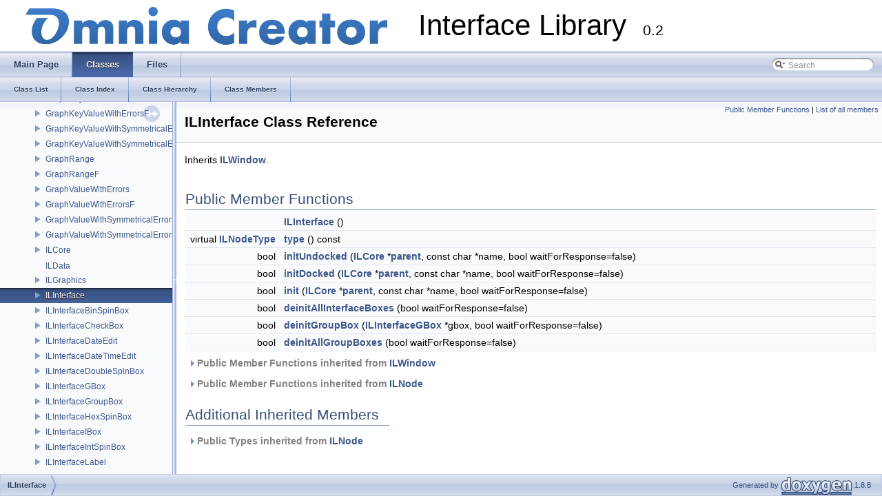

--- FILE ---
content_type: text/html
request_url: https://omniacreator.com/wp-download/libraries/InterfaceLibrary/html/class_i_l_interface.html
body_size: 4814
content:
<!DOCTYPE html PUBLIC "-//W3C//DTD XHTML 1.0 Transitional//EN" "http://www.w3.org/TR/xhtml1/DTD/xhtml1-transitional.dtd">
<html xmlns="http://www.w3.org/1999/xhtml">
<head>
<meta http-equiv="Content-Type" content="text/xhtml;charset=UTF-8"/>
<meta http-equiv="X-UA-Compatible" content="IE=9"/>
<meta name="generator" content="Doxygen 1.8.8"/>
<title>Interface Library: ILInterface Class Reference</title>
<link href="tabs.css" rel="stylesheet" type="text/css"/>
<script type="text/javascript" src="jquery.js"></script>
<script type="text/javascript" src="dynsections.js"></script>
<link href="navtree.css" rel="stylesheet" type="text/css"/>
<script type="text/javascript" src="resize.js"></script>
<script type="text/javascript" src="navtree.js"></script>
<script type="text/javascript">
  $(document).ready(initResizable);
  $(window).load(resizeHeight);
</script>
<link href="search/search.css" rel="stylesheet" type="text/css"/>
<script type="text/javascript" src="search/search.js"></script>
<script type="text/javascript">
  $(document).ready(function() { searchBox.OnSelectItem(0); });
</script>
<link href="doxygen.css" rel="stylesheet" type="text/css" />
</head>
<body>
<div id="top"><!-- do not remove this div, it is closed by doxygen! -->
<div id="titlearea">
<table cellspacing="0" cellpadding="0">
 <tbody>
 <tr style="height: 56px;">
  <td id="projectlogo"><img alt="Logo" src="logo600x75.png"/></td>
  <td style="padding-left: 0.5em;">
   <div id="projectname">Interface Library
   &#160;<span id="projectnumber">0.2</span>
   </div>
  </td>
 </tr>
 </tbody>
</table>
</div>
<!-- end header part -->
<!-- Generated by Doxygen 1.8.8 -->
<script type="text/javascript">
var searchBox = new SearchBox("searchBox", "search",false,'Search');
</script>
  <div id="navrow1" class="tabs">
    <ul class="tablist">
      <li><a href="index.html"><span>Main&#160;Page</span></a></li>
      <li class="current"><a href="annotated.html"><span>Classes</span></a></li>
      <li><a href="files.html"><span>Files</span></a></li>
      <li>
        <div id="MSearchBox" class="MSearchBoxInactive">
        <span class="left">
          <img id="MSearchSelect" src="search/mag_sel.png"
               onmouseover="return searchBox.OnSearchSelectShow()"
               onmouseout="return searchBox.OnSearchSelectHide()"
               alt=""/>
          <input type="text" id="MSearchField" value="Search" accesskey="S"
               onfocus="searchBox.OnSearchFieldFocus(true)" 
               onblur="searchBox.OnSearchFieldFocus(false)" 
               onkeyup="searchBox.OnSearchFieldChange(event)"/>
          </span><span class="right">
            <a id="MSearchClose" href="javascript:searchBox.CloseResultsWindow()"><img id="MSearchCloseImg" border="0" src="search/close.png" alt=""/></a>
          </span>
        </div>
      </li>
    </ul>
  </div>
  <div id="navrow2" class="tabs2">
    <ul class="tablist">
      <li><a href="annotated.html"><span>Class&#160;List</span></a></li>
      <li><a href="classes.html"><span>Class&#160;Index</span></a></li>
      <li><a href="hierarchy.html"><span>Class&#160;Hierarchy</span></a></li>
      <li><a href="functions.html"><span>Class&#160;Members</span></a></li>
    </ul>
  </div>
</div><!-- top -->
<div id="side-nav" class="ui-resizable side-nav-resizable">
  <div id="nav-tree">
    <div id="nav-tree-contents">
      <div id="nav-sync" class="sync"></div>
    </div>
  </div>
  <div id="splitbar" style="-moz-user-select:none;" 
       class="ui-resizable-handle">
  </div>
</div>
<script type="text/javascript">
$(document).ready(function(){initNavTree('class_i_l_interface.html','');});
</script>
<div id="doc-content">
<!-- window showing the filter options -->
<div id="MSearchSelectWindow"
     onmouseover="return searchBox.OnSearchSelectShow()"
     onmouseout="return searchBox.OnSearchSelectHide()"
     onkeydown="return searchBox.OnSearchSelectKey(event)">
<a class="SelectItem" href="javascript:void(0)" onclick="searchBox.OnSelectItem(0)"><span class="SelectionMark">&#160;</span>All</a><a class="SelectItem" href="javascript:void(0)" onclick="searchBox.OnSelectItem(1)"><span class="SelectionMark">&#160;</span>Classes</a><a class="SelectItem" href="javascript:void(0)" onclick="searchBox.OnSelectItem(2)"><span class="SelectionMark">&#160;</span>Files</a><a class="SelectItem" href="javascript:void(0)" onclick="searchBox.OnSelectItem(3)"><span class="SelectionMark">&#160;</span>Functions</a><a class="SelectItem" href="javascript:void(0)" onclick="searchBox.OnSelectItem(4)"><span class="SelectionMark">&#160;</span>Variables</a><a class="SelectItem" href="javascript:void(0)" onclick="searchBox.OnSelectItem(5)"><span class="SelectionMark">&#160;</span>Typedefs</a><a class="SelectItem" href="javascript:void(0)" onclick="searchBox.OnSelectItem(6)"><span class="SelectionMark">&#160;</span>Enumerations</a><a class="SelectItem" href="javascript:void(0)" onclick="searchBox.OnSelectItem(7)"><span class="SelectionMark">&#160;</span>Enumerator</a><a class="SelectItem" href="javascript:void(0)" onclick="searchBox.OnSelectItem(8)"><span class="SelectionMark">&#160;</span>Friends</a><a class="SelectItem" href="javascript:void(0)" onclick="searchBox.OnSelectItem(9)"><span class="SelectionMark">&#160;</span>Macros</a></div>

<!-- iframe showing the search results (closed by default) -->
<div id="MSearchResultsWindow">
<iframe src="javascript:void(0)" frameborder="0" 
        name="MSearchResults" id="MSearchResults">
</iframe>
</div>

<div class="header">
  <div class="summary">
<a href="#pub-methods">Public Member Functions</a> &#124;
<a href="class_i_l_interface-members.html">List of all members</a>  </div>
  <div class="headertitle">
<div class="title">ILInterface Class Reference</div>  </div>
</div><!--header-->
<div class="contents">

<p>Inherits <a class="el" href="class_i_l_window.html">ILWindow</a>.</p>
<table class="memberdecls">
<tr class="heading"><td colspan="2"><h2 class="groupheader"><a name="pub-methods"></a>
Public Member Functions</h2></td></tr>
<tr class="memitem:a82d64b4660cd0f99aedce1339c3ea098"><td class="memItemLeft" align="right" valign="top">&#160;</td><td class="memItemRight" valign="bottom"><a class="el" href="class_i_l_interface.html#a82d64b4660cd0f99aedce1339c3ea098">ILInterface</a> ()</td></tr>
<tr class="separator:a82d64b4660cd0f99aedce1339c3ea098"><td class="memSeparator" colspan="2">&#160;</td></tr>
<tr class="memitem:a2509debfe7c10cbea94a1268d5153a16"><td class="memItemLeft" align="right" valign="top">virtual <a class="el" href="class_i_l_node.html#ab670a25508ad58174c11e7473ff0cbfe">ILNodeType</a>&#160;</td><td class="memItemRight" valign="bottom"><a class="el" href="class_i_l_interface.html#a2509debfe7c10cbea94a1268d5153a16">type</a> () const </td></tr>
<tr class="separator:a2509debfe7c10cbea94a1268d5153a16"><td class="memSeparator" colspan="2">&#160;</td></tr>
<tr class="memitem:ab270772ec5a1acda666f11a4655c9252"><td class="memItemLeft" align="right" valign="top">bool&#160;</td><td class="memItemRight" valign="bottom"><a class="el" href="class_i_l_interface.html#ab270772ec5a1acda666f11a4655c9252">initUndocked</a> (<a class="el" href="class_i_l_core.html">ILCore</a> *<a class="el" href="class_i_l_node.html#a2ad87a200251da135974946757ffda91">parent</a>, const char *name, bool waitForResponse=false)</td></tr>
<tr class="separator:ab270772ec5a1acda666f11a4655c9252"><td class="memSeparator" colspan="2">&#160;</td></tr>
<tr class="memitem:a69b767a580d7b1f684a053ff45eb8ea2"><td class="memItemLeft" align="right" valign="top">bool&#160;</td><td class="memItemRight" valign="bottom"><a class="el" href="class_i_l_interface.html#a69b767a580d7b1f684a053ff45eb8ea2">initDocked</a> (<a class="el" href="class_i_l_core.html">ILCore</a> *<a class="el" href="class_i_l_node.html#a2ad87a200251da135974946757ffda91">parent</a>, const char *name, bool waitForResponse=false)</td></tr>
<tr class="separator:a69b767a580d7b1f684a053ff45eb8ea2"><td class="memSeparator" colspan="2">&#160;</td></tr>
<tr class="memitem:ac680c4e29427bcdb19f7c7c10a092716"><td class="memItemLeft" align="right" valign="top">bool&#160;</td><td class="memItemRight" valign="bottom"><a class="el" href="class_i_l_interface.html#ac680c4e29427bcdb19f7c7c10a092716">init</a> (<a class="el" href="class_i_l_core.html">ILCore</a> *<a class="el" href="class_i_l_node.html#a2ad87a200251da135974946757ffda91">parent</a>, const char *name, bool waitForResponse=false)</td></tr>
<tr class="separator:ac680c4e29427bcdb19f7c7c10a092716"><td class="memSeparator" colspan="2">&#160;</td></tr>
<tr class="memitem:a34a38e1dfe72c50d7dd9cdb1c2c603e6"><td class="memItemLeft" align="right" valign="top">bool&#160;</td><td class="memItemRight" valign="bottom"><a class="el" href="class_i_l_interface.html#a34a38e1dfe72c50d7dd9cdb1c2c603e6">deinitAllInterfaceBoxes</a> (bool waitForResponse=false)</td></tr>
<tr class="separator:a34a38e1dfe72c50d7dd9cdb1c2c603e6"><td class="memSeparator" colspan="2">&#160;</td></tr>
<tr class="memitem:ab46a1c0db763e8401d3340569a7c17d3"><td class="memItemLeft" align="right" valign="top">bool&#160;</td><td class="memItemRight" valign="bottom"><a class="el" href="class_i_l_interface.html#ab46a1c0db763e8401d3340569a7c17d3">deinitGroupBox</a> (<a class="el" href="class_i_l_interface_g_box.html">ILInterfaceGBox</a> *gbox, bool waitForResponse=false)</td></tr>
<tr class="separator:ab46a1c0db763e8401d3340569a7c17d3"><td class="memSeparator" colspan="2">&#160;</td></tr>
<tr class="memitem:a4bbc0c559c7254c0bdafd3e62f68fab7"><td class="memItemLeft" align="right" valign="top">bool&#160;</td><td class="memItemRight" valign="bottom"><a class="el" href="class_i_l_interface.html#a4bbc0c559c7254c0bdafd3e62f68fab7">deinitAllGroupBoxes</a> (bool waitForResponse=false)</td></tr>
<tr class="separator:a4bbc0c559c7254c0bdafd3e62f68fab7"><td class="memSeparator" colspan="2">&#160;</td></tr>
<tr class="inherit_header pub_methods_class_i_l_window"><td colspan="2" onclick="javascript:toggleInherit('pub_methods_class_i_l_window')"><img src="closed.png" alt="-"/>&#160;Public Member Functions inherited from <a class="el" href="class_i_l_window.html">ILWindow</a></td></tr>
<tr class="memitem:a50df7e42aaae2c88b3aa54941c504497 inherit pub_methods_class_i_l_window"><td class="memItemLeft" align="right" valign="top">&#160;</td><td class="memItemRight" valign="bottom"><a class="el" href="class_i_l_window.html#a50df7e42aaae2c88b3aa54941c504497">ILWindow</a> ()</td></tr>
<tr class="separator:a50df7e42aaae2c88b3aa54941c504497 inherit pub_methods_class_i_l_window"><td class="memSeparator" colspan="2">&#160;</td></tr>
<tr class="memitem:abf1bfd6a3df479e6e2630df5be4d14f6 inherit pub_methods_class_i_l_window"><td class="memItemLeft" align="right" valign="top">bool&#160;</td><td class="memItemRight" valign="bottom"><a class="el" href="class_i_l_window.html#abf1bfd6a3df479e6e2630df5be4d14f6">setTitle</a> (const char *title, bool waitForResponse=false)</td></tr>
<tr class="separator:abf1bfd6a3df479e6e2630df5be4d14f6 inherit pub_methods_class_i_l_window"><td class="memSeparator" colspan="2">&#160;</td></tr>
<tr class="memitem:a94008018accde6eff945a4686a77dab4 inherit pub_methods_class_i_l_window"><td class="memItemLeft" align="right" valign="top">bool&#160;</td><td class="memItemRight" valign="bottom"><a class="el" href="class_i_l_window.html#a94008018accde6eff945a4686a77dab4">getTitle</a> (char *title, <a class="el" href="ildependencies_8h.html#a05f6b0ae8f6a6e135b0e290c25fe0e4e">uint16</a> size)</td></tr>
<tr class="separator:a94008018accde6eff945a4686a77dab4 inherit pub_methods_class_i_l_window"><td class="memSeparator" colspan="2">&#160;</td></tr>
<tr class="memitem:af20528d802abff728a3691f159e95c87 inherit pub_methods_class_i_l_window"><td class="memItemLeft" align="right" valign="top">bool&#160;</td><td class="memItemRight" valign="bottom"><a class="el" href="class_i_l_window.html#af20528d802abff728a3691f159e95c87">setMessage</a> (const char *message, bool waitForResponse=false)</td></tr>
<tr class="separator:af20528d802abff728a3691f159e95c87 inherit pub_methods_class_i_l_window"><td class="memSeparator" colspan="2">&#160;</td></tr>
<tr class="memitem:acf36fdb0ec83c463c5eb04a803856af3 inherit pub_methods_class_i_l_window"><td class="memItemLeft" align="right" valign="top">bool&#160;</td><td class="memItemRight" valign="bottom"><a class="el" href="class_i_l_window.html#acf36fdb0ec83c463c5eb04a803856af3">getMessage</a> (char *message, <a class="el" href="ildependencies_8h.html#a05f6b0ae8f6a6e135b0e290c25fe0e4e">uint16</a> size)</td></tr>
<tr class="separator:acf36fdb0ec83c463c5eb04a803856af3 inherit pub_methods_class_i_l_window"><td class="memSeparator" colspan="2">&#160;</td></tr>
<tr class="memitem:aafe3b787a3b9a9decac0a1a1079356e0 inherit pub_methods_class_i_l_window"><td class="memItemLeft" align="right" valign="top">bool&#160;</td><td class="memItemRight" valign="bottom"><a class="el" href="class_i_l_window.html#aafe3b787a3b9a9decac0a1a1079356e0">setVisibility</a> (bool visibility, bool waitForResponse=false)</td></tr>
<tr class="separator:aafe3b787a3b9a9decac0a1a1079356e0 inherit pub_methods_class_i_l_window"><td class="memSeparator" colspan="2">&#160;</td></tr>
<tr class="memitem:ac039578be3e91eabe7c80ec4b18c0074 inherit pub_methods_class_i_l_window"><td class="memItemLeft" align="right" valign="top">bool&#160;</td><td class="memItemRight" valign="bottom"><a class="el" href="class_i_l_window.html#ac039578be3e91eabe7c80ec4b18c0074">getVisibility</a> (bool bypassCache=false, bool *ok=0)</td></tr>
<tr class="separator:ac039578be3e91eabe7c80ec4b18c0074 inherit pub_methods_class_i_l_window"><td class="memSeparator" colspan="2">&#160;</td></tr>
<tr class="memitem:a444ed16edd1da17982cbbbb4dda388ad inherit pub_methods_class_i_l_window"><td class="memItemLeft" align="right" valign="top">bool&#160;</td><td class="memItemRight" valign="bottom"><a class="el" href="class_i_l_window.html#a444ed16edd1da17982cbbbb4dda388ad">setMinimized</a> (bool minimized, bool waitForResponse=false)</td></tr>
<tr class="separator:a444ed16edd1da17982cbbbb4dda388ad inherit pub_methods_class_i_l_window"><td class="memSeparator" colspan="2">&#160;</td></tr>
<tr class="memitem:a124ec204754860c089d10a5742c9c11a inherit pub_methods_class_i_l_window"><td class="memItemLeft" align="right" valign="top">bool&#160;</td><td class="memItemRight" valign="bottom"><a class="el" href="class_i_l_window.html#a124ec204754860c089d10a5742c9c11a">getMinimized</a> (bool bypassCache=false, bool *ok=0)</td></tr>
<tr class="separator:a124ec204754860c089d10a5742c9c11a inherit pub_methods_class_i_l_window"><td class="memSeparator" colspan="2">&#160;</td></tr>
<tr class="memitem:a9fb10f4cba51701860ded3da5ec54dbc inherit pub_methods_class_i_l_window"><td class="memItemLeft" align="right" valign="top">bool&#160;</td><td class="memItemRight" valign="bottom"><a class="el" href="class_i_l_window.html#a9fb10f4cba51701860ded3da5ec54dbc">setMaximized</a> (bool maximized, bool waitForResponse=false)</td></tr>
<tr class="separator:a9fb10f4cba51701860ded3da5ec54dbc inherit pub_methods_class_i_l_window"><td class="memSeparator" colspan="2">&#160;</td></tr>
<tr class="memitem:adf1cd440c98ad3d43bf15a16d64ff139 inherit pub_methods_class_i_l_window"><td class="memItemLeft" align="right" valign="top">bool&#160;</td><td class="memItemRight" valign="bottom"><a class="el" href="class_i_l_window.html#adf1cd440c98ad3d43bf15a16d64ff139">getMaximized</a> (bool bypassCache=false, bool *ok=0)</td></tr>
<tr class="separator:adf1cd440c98ad3d43bf15a16d64ff139 inherit pub_methods_class_i_l_window"><td class="memSeparator" colspan="2">&#160;</td></tr>
<tr class="memitem:aa3bc95cb0c580efb2a5cde4127b2394b inherit pub_methods_class_i_l_window"><td class="memItemLeft" align="right" valign="top">bool&#160;</td><td class="memItemRight" valign="bottom"><a class="el" href="class_i_l_window.html#aa3bc95cb0c580efb2a5cde4127b2394b">setFullscreen</a> (bool fullscreen, bool waitForResponse=false)</td></tr>
<tr class="separator:aa3bc95cb0c580efb2a5cde4127b2394b inherit pub_methods_class_i_l_window"><td class="memSeparator" colspan="2">&#160;</td></tr>
<tr class="memitem:a15d88bcaab30e69b9c0b7d2931d0f1ae inherit pub_methods_class_i_l_window"><td class="memItemLeft" align="right" valign="top">bool&#160;</td><td class="memItemRight" valign="bottom"><a class="el" href="class_i_l_window.html#a15d88bcaab30e69b9c0b7d2931d0f1ae">getFullscreen</a> (bool bypassCache=false, bool *ok=0)</td></tr>
<tr class="separator:a15d88bcaab30e69b9c0b7d2931d0f1ae inherit pub_methods_class_i_l_window"><td class="memSeparator" colspan="2">&#160;</td></tr>
<tr class="inherit_header pub_methods_class_i_l_node"><td colspan="2" onclick="javascript:toggleInherit('pub_methods_class_i_l_node')"><img src="closed.png" alt="-"/>&#160;Public Member Functions inherited from <a class="el" href="class_i_l_node.html">ILNode</a></td></tr>
<tr class="memitem:a5e0f8c9954bb77c64fd10c9b852f542f inherit pub_methods_class_i_l_node"><td class="memItemLeft" align="right" valign="top">&#160;</td><td class="memItemRight" valign="bottom"><a class="el" href="class_i_l_node.html#a5e0f8c9954bb77c64fd10c9b852f542f">ILNode</a> ()</td></tr>
<tr class="separator:a5e0f8c9954bb77c64fd10c9b852f542f inherit pub_methods_class_i_l_node"><td class="memSeparator" colspan="2">&#160;</td></tr>
<tr class="memitem:ab3a920736c97aa35c466008c97668dce inherit pub_methods_class_i_l_node"><td class="memItemLeft" align="right" valign="top">virtual&#160;</td><td class="memItemRight" valign="bottom"><a class="el" href="class_i_l_node.html#ab3a920736c97aa35c466008c97668dce">~ILNode</a> ()</td></tr>
<tr class="separator:ab3a920736c97aa35c466008c97668dce inherit pub_methods_class_i_l_node"><td class="memSeparator" colspan="2">&#160;</td></tr>
<tr class="memitem:ad829e9f01aefbd10353664a0538ee666 inherit pub_methods_class_i_l_node"><td class="memItemLeft" align="right" valign="top"><a class="el" href="ildependencies_8h.html#adde6aaee8457bee49c2a92621fe22b79">uint8</a>&#160;</td><td class="memItemRight" valign="bottom"><a class="el" href="class_i_l_node.html#ad829e9f01aefbd10353664a0538ee666">handle</a> () const </td></tr>
<tr class="separator:ad829e9f01aefbd10353664a0538ee666 inherit pub_methods_class_i_l_node"><td class="memSeparator" colspan="2">&#160;</td></tr>
<tr class="memitem:a2ad87a200251da135974946757ffda91 inherit pub_methods_class_i_l_node"><td class="memItemLeft" align="right" valign="top"><a class="el" href="class_i_l_node.html">ILNode</a> *&#160;</td><td class="memItemRight" valign="bottom"><a class="el" href="class_i_l_node.html#a2ad87a200251da135974946757ffda91">parent</a> () const </td></tr>
<tr class="separator:a2ad87a200251da135974946757ffda91 inherit pub_methods_class_i_l_node"><td class="memSeparator" colspan="2">&#160;</td></tr>
<tr class="memitem:a3cb95ade540bd90d074f4590285ed4e0 inherit pub_methods_class_i_l_node"><td class="memItemLeft" align="right" valign="top"><a class="el" href="class_i_l_node.html">ILNode</a> *&#160;</td><td class="memItemRight" valign="bottom"><a class="el" href="class_i_l_node.html#a3cb95ade540bd90d074f4590285ed4e0">children</a> () const </td></tr>
<tr class="separator:a3cb95ade540bd90d074f4590285ed4e0 inherit pub_methods_class_i_l_node"><td class="memSeparator" colspan="2">&#160;</td></tr>
<tr class="memitem:aa0b7c408b26dbfc8d3bbc7723aaa9826 inherit pub_methods_class_i_l_node"><td class="memItemLeft" align="right" valign="top"><a class="el" href="class_i_l_node.html">ILNode</a> *&#160;</td><td class="memItemRight" valign="bottom"><a class="el" href="class_i_l_node.html#aa0b7c408b26dbfc8d3bbc7723aaa9826">next</a> () const </td></tr>
<tr class="separator:aa0b7c408b26dbfc8d3bbc7723aaa9826 inherit pub_methods_class_i_l_node"><td class="memSeparator" colspan="2">&#160;</td></tr>
<tr class="memitem:a08902c01aba1738eebd63f6486ef4487 inherit pub_methods_class_i_l_node"><td class="memItemLeft" align="right" valign="top">bool&#160;</td><td class="memItemRight" valign="bottom"><a class="el" href="class_i_l_node.html#a08902c01aba1738eebd63f6486ef4487">enabled</a> () const </td></tr>
<tr class="separator:a08902c01aba1738eebd63f6486ef4487 inherit pub_methods_class_i_l_node"><td class="memSeparator" colspan="2">&#160;</td></tr>
<tr class="memitem:ac4b2c5d3f718c74acbca96e2850614ed inherit pub_methods_class_i_l_node"><td class="memItemLeft" align="right" valign="top"><a class="el" href="class_i_l_node.html">ILNode</a> *&#160;</td><td class="memItemRight" valign="bottom"><a class="el" href="class_i_l_node.html#ac4b2c5d3f718c74acbca96e2850614ed">findChild</a> (<a class="el" href="ildependencies_8h.html#adde6aaee8457bee49c2a92621fe22b79">uint8</a> <a class="el" href="class_i_l_node.html#ad829e9f01aefbd10353664a0538ee666">handle</a>)</td></tr>
<tr class="separator:ac4b2c5d3f718c74acbca96e2850614ed inherit pub_methods_class_i_l_node"><td class="memSeparator" colspan="2">&#160;</td></tr>
<tr class="memitem:aaad73a5f08a409c771d40281a83c5e7a inherit pub_methods_class_i_l_node"><td class="memItemLeft" align="right" valign="top"><a class="el" href="class_i_l_node.html">ILNode</a> *&#160;</td><td class="memItemRight" valign="bottom"><a class="el" href="class_i_l_node.html#aaad73a5f08a409c771d40281a83c5e7a">findChild</a> (<a class="el" href="class_i_l_node.html">ILNode</a> *node, <a class="el" href="ildependencies_8h.html#adde6aaee8457bee49c2a92621fe22b79">uint8</a> <a class="el" href="class_i_l_node.html#ad829e9f01aefbd10353664a0538ee666">handle</a>)</td></tr>
<tr class="separator:aaad73a5f08a409c771d40281a83c5e7a inherit pub_methods_class_i_l_node"><td class="memSeparator" colspan="2">&#160;</td></tr>
<tr class="memitem:ad16806dc304a9384dee88403cb96661d inherit pub_methods_class_i_l_node"><td class="memItemLeft" align="right" valign="top"><a class="el" href="class_i_l_node.html">ILNode</a> *&#160;</td><td class="memItemRight" valign="bottom"><a class="el" href="class_i_l_node.html#ad16806dc304a9384dee88403cb96661d">findSibling</a> (<a class="el" href="ildependencies_8h.html#adde6aaee8457bee49c2a92621fe22b79">uint8</a> <a class="el" href="class_i_l_node.html#ad829e9f01aefbd10353664a0538ee666">handle</a>)</td></tr>
<tr class="separator:ad16806dc304a9384dee88403cb96661d inherit pub_methods_class_i_l_node"><td class="memSeparator" colspan="2">&#160;</td></tr>
<tr class="memitem:a05751bb2622214c3b00e0276f5517c9a inherit pub_methods_class_i_l_node"><td class="memItemLeft" align="right" valign="top"><a class="el" href="class_i_l_node.html">ILNode</a> *&#160;</td><td class="memItemRight" valign="bottom"><a class="el" href="class_i_l_node.html#a05751bb2622214c3b00e0276f5517c9a">findSibling</a> (<a class="el" href="class_i_l_node.html">ILNode</a> *node, <a class="el" href="ildependencies_8h.html#adde6aaee8457bee49c2a92621fe22b79">uint8</a> <a class="el" href="class_i_l_node.html#ad829e9f01aefbd10353664a0538ee666">handle</a>)</td></tr>
<tr class="separator:a05751bb2622214c3b00e0276f5517c9a inherit pub_methods_class_i_l_node"><td class="memSeparator" colspan="2">&#160;</td></tr>
</table><table class="memberdecls">
<tr class="heading"><td colspan="2"><h2 class="groupheader"><a name="inherited"></a>
Additional Inherited Members</h2></td></tr>
<tr class="inherit_header pub_types_class_i_l_node"><td colspan="2" onclick="javascript:toggleInherit('pub_types_class_i_l_node')"><img src="closed.png" alt="-"/>&#160;Public Types inherited from <a class="el" href="class_i_l_node.html">ILNode</a></td></tr>
<tr class="memitem:ab670a25508ad58174c11e7473ff0cbfe inherit pub_types_class_i_l_node"><td class="memItemLeft" align="right" valign="top">enum &#160;</td><td class="memItemRight" valign="bottom"><a class="el" href="class_i_l_node.html#ab670a25508ad58174c11e7473ff0cbfe">ILNodeType</a> { <br />
&#160;&#160;<a class="el" href="class_i_l_node.html#ab670a25508ad58174c11e7473ff0cbfea7e8044af26439eeb879f133a24895fcc">NT_NONE</a>, 
<br />
&#160;&#160;<a class="el" href="class_i_l_node.html#ab670a25508ad58174c11e7473ff0cbfea78991453b49876480e2a2aac40e2abb8">NT_LIBRARY</a>, 
<br />
&#160;&#160;<a class="el" href="class_i_l_node.html#ab670a25508ad58174c11e7473ff0cbfea8c6ba8791b49e9bbc332873d0d3acf1b">NT_WINDOW_TERMINAL</a>, 
<br />
&#160;&#160;<a class="el" href="class_i_l_node.html#ab670a25508ad58174c11e7473ff0cbfea0436b062be50e7411108c989562f0423">NT_WINDOW_OSCILLOSCOPE</a>, 
<br />
&#160;&#160;<a class="el" href="class_i_l_node.html#ab670a25508ad58174c11e7473ff0cbfea8f5d40195163cf39a6b380428e7e585d">NT_WINDOW_TABLE</a>, 
<br />
&#160;&#160;<a class="el" href="class_i_l_node.html#ab670a25508ad58174c11e7473ff0cbfeafdabf39b9d04b27d2f0023956609a733">NT_WINDOW_TREE</a>, 
<br />
&#160;&#160;<a class="el" href="class_i_l_node.html#ab670a25508ad58174c11e7473ff0cbfea35ddf74d07a875297afedad4ef0c4531">NT_WINDOW_GRAPHICS</a>, 
<br />
&#160;&#160;<a class="el" href="class_i_l_node.html#ab670a25508ad58174c11e7473ff0cbfeadb6be033596fbbe67d1999ceb95928c1">NT_WINDOW_INTERFACE</a>, 
<br />
&#160;&#160;<a class="el" href="class_i_l_node.html#ab670a25508ad58174c11e7473ff0cbfeae1e8ad38c854cfc648dfec446da5c619">NT_WINDOW_OSCILLOSCOPE_PLOT_BAR</a>, 
<br />
&#160;&#160;<a class="el" href="class_i_l_node.html#ab670a25508ad58174c11e7473ff0cbfeacad4ca64d9a8320f0f8a3ee77dc2ae85">NT_WINDOW_OSCILLOSCOPE_PLOT_CURVE</a>, 
<br />
&#160;&#160;<a class="el" href="class_i_l_node.html#ab670a25508ad58174c11e7473ff0cbfeaf595ff6e4f52b9787c3c4f2aaa765c22">NT_WINDOW_OSCILLOSCOPE_PLOT_GRAPH</a>, 
<br />
&#160;&#160;<a class="el" href="class_i_l_node.html#ab670a25508ad58174c11e7473ff0cbfeac9ac61b5bc1a6c1e6f51ae64de9ecc20">NT_WINDOW_OSCILLOSCOPE_PLOT_BOX</a>, 
<br />
&#160;&#160;<a class="el" href="class_i_l_node.html#ab670a25508ad58174c11e7473ff0cbfea59c9a85b6d9fcad31f125a668af7a58e">NT_WINDOW_INTERFACE_GBOX_GROUP_BOX</a>, 
<br />
&#160;&#160;<a class="el" href="class_i_l_node.html#ab670a25508ad58174c11e7473ff0cbfea6ad7e9f702821198c1ece786c6d60583">NT_WINDOW_INTERFACE_IBOX_PUSH_BUTTON</a>, 
<br />
&#160;&#160;<a class="el" href="class_i_l_node.html#ab670a25508ad58174c11e7473ff0cbfea9b6d89a7934f84eb90ed745ce3628510">NT_WINDOW_INTERFACE_IBOX_RADIO_BUTTON</a>, 
<br />
&#160;&#160;<a class="el" href="class_i_l_node.html#ab670a25508ad58174c11e7473ff0cbfeaabe5ccd6aa8ec7e5158ef85a6b1b3d59">NT_WINDOW_INTERFACE_IBOX_CHECK_BOX</a>, 
<br />
&#160;&#160;<a class="el" href="class_i_l_node.html#ab670a25508ad58174c11e7473ff0cbfea621a20a8f04a526c86322a5878cc4b60">NT_WINDOW_INTERFACE_IBOX_LINE_EDIT</a>, 
<br />
&#160;&#160;<a class="el" href="class_i_l_node.html#ab670a25508ad58174c11e7473ff0cbfea927c6f3579408a08d33104a10d935bdd">NT_WINDOW_INTERFACE_IBOX_INT_SPIN_BOX</a>, 
<br />
&#160;&#160;<a class="el" href="class_i_l_node.html#ab670a25508ad58174c11e7473ff0cbfea106facaba868da870b679fa6047df949">NT_WINDOW_INTERFACE_IBOX_BIN_SPIN_BOX</a>, 
<br />
&#160;&#160;<a class="el" href="class_i_l_node.html#ab670a25508ad58174c11e7473ff0cbfea46e34a4d006f7a2619c689b9dddfea0f">NT_WINDOW_INTERFACE_IBOX_HEX_SPIN_BOX</a>, 
<br />
&#160;&#160;<a class="el" href="class_i_l_node.html#ab670a25508ad58174c11e7473ff0cbfeafbfb722b4945717dbcfcfb1288a11fb3">NT_WINDOW_INTERFACE_IBOX_DOUBLE_SPIN_BOX</a>, 
<br />
&#160;&#160;<a class="el" href="class_i_l_node.html#ab670a25508ad58174c11e7473ff0cbfea2d6bb43d2d47d4db5f0f38ba967882ec">NT_WINDOW_INTERFACE_IBOX_TIME_EDIT</a>, 
<br />
&#160;&#160;<a class="el" href="class_i_l_node.html#ab670a25508ad58174c11e7473ff0cbfeaacc0f04958671115395083a1cc5b08bd">NT_WINDOW_INTERFACE_IBOX_DATE_EDIT</a>, 
<br />
&#160;&#160;<a class="el" href="class_i_l_node.html#ab670a25508ad58174c11e7473ff0cbfea1cd36c053181be7bbfe95607e3d936a1">NT_WINDOW_INTERFACE_IBOX_DATE_TIME_EDIT</a>, 
<br />
&#160;&#160;<a class="el" href="class_i_l_node.html#ab670a25508ad58174c11e7473ff0cbfea85a401f040e16a4e65f84e512a435a3e">NT_WINDOW_INTERFACE_IBOX_SLIDER</a>, 
<br />
&#160;&#160;<a class="el" href="class_i_l_node.html#ab670a25508ad58174c11e7473ff0cbfea5e3c2029c99c76b3f11afb187d78af51">NT_WINDOW_INTERFACE_IBOX_LABEL</a>, 
<br />
&#160;&#160;<a class="el" href="class_i_l_node.html#ab670a25508ad58174c11e7473ff0cbfeaf468bab8a0d413388bf3e669f47637ab">NT_WINDOW_INTERFACE_IBOX_PROGRESS_BAR</a>, 
<br />
&#160;&#160;<a class="el" href="class_i_l_node.html#ab670a25508ad58174c11e7473ff0cbfea8fe88b3f574e6b32430668ee92ddf57e">NT_WINDOW_INTERFACE_IBOX_SEPERATOR</a>
<br />
 }</td></tr>
<tr class="separator:ab670a25508ad58174c11e7473ff0cbfe inherit pub_types_class_i_l_node"><td class="memSeparator" colspan="2">&#160;</td></tr>
</table>
<h2 class="groupheader">Constructor &amp; Destructor Documentation</h2>
<a class="anchor" id="a82d64b4660cd0f99aedce1339c3ea098"></a>
<div class="memitem">
<div class="memproto">
      <table class="memname">
        <tr>
          <td class="memname">ILInterface::ILInterface </td>
          <td>(</td>
          <td class="paramname"></td><td>)</td>
          <td></td>
        </tr>
      </table>
</div><div class="memdoc">

</div>
</div>
<h2 class="groupheader">Member Function Documentation</h2>
<a class="anchor" id="a2509debfe7c10cbea94a1268d5153a16"></a>
<div class="memitem">
<div class="memproto">
<table class="mlabels">
  <tr>
  <td class="mlabels-left">
      <table class="memname">
        <tr>
          <td class="memname">virtual <a class="el" href="class_i_l_node.html#ab670a25508ad58174c11e7473ff0cbfe">ILNodeType</a> ILInterface::type </td>
          <td>(</td>
          <td class="paramname"></td><td>)</td>
          <td> const</td>
        </tr>
      </table>
  </td>
  <td class="mlabels-right">
<span class="mlabels"><span class="mlabel">virtual</span></span>  </td>
  </tr>
</table>
</div><div class="memdoc">

<p>Reimplemented from <a class="el" href="class_i_l_node.html#ae393c1b4f948aea5cd1fafa35795f670">ILNode</a>.</p>

</div>
</div>
<a class="anchor" id="ab270772ec5a1acda666f11a4655c9252"></a>
<div class="memitem">
<div class="memproto">
<table class="mlabels">
  <tr>
  <td class="mlabels-left">
      <table class="memname">
        <tr>
          <td class="memname">bool ILInterface::initUndocked </td>
          <td>(</td>
          <td class="paramtype"><a class="el" href="class_i_l_core.html">ILCore</a> *&#160;</td>
          <td class="paramname"><em>parent</em>, </td>
        </tr>
        <tr>
          <td class="paramkey"></td>
          <td></td>
          <td class="paramtype">const char *&#160;</td>
          <td class="paramname"><em>name</em>, </td>
        </tr>
        <tr>
          <td class="paramkey"></td>
          <td></td>
          <td class="paramtype">bool&#160;</td>
          <td class="paramname"><em>waitForResponse</em> = <code>false</code>&#160;</td>
        </tr>
        <tr>
          <td></td>
          <td>)</td>
          <td></td><td></td>
        </tr>
      </table>
  </td>
  <td class="mlabels-right">
<span class="mlabels"><span class="mlabel">virtual</span></span>  </td>
  </tr>
</table>
</div><div class="memdoc">

<p>Implements <a class="el" href="class_i_l_window.html#aab577cff48973e5439167cba4ae05bce">ILWindow</a>.</p>

</div>
</div>
<a class="anchor" id="a69b767a580d7b1f684a053ff45eb8ea2"></a>
<div class="memitem">
<div class="memproto">
<table class="mlabels">
  <tr>
  <td class="mlabels-left">
      <table class="memname">
        <tr>
          <td class="memname">bool ILInterface::initDocked </td>
          <td>(</td>
          <td class="paramtype"><a class="el" href="class_i_l_core.html">ILCore</a> *&#160;</td>
          <td class="paramname"><em>parent</em>, </td>
        </tr>
        <tr>
          <td class="paramkey"></td>
          <td></td>
          <td class="paramtype">const char *&#160;</td>
          <td class="paramname"><em>name</em>, </td>
        </tr>
        <tr>
          <td class="paramkey"></td>
          <td></td>
          <td class="paramtype">bool&#160;</td>
          <td class="paramname"><em>waitForResponse</em> = <code>false</code>&#160;</td>
        </tr>
        <tr>
          <td></td>
          <td>)</td>
          <td></td><td></td>
        </tr>
      </table>
  </td>
  <td class="mlabels-right">
<span class="mlabels"><span class="mlabel">virtual</span></span>  </td>
  </tr>
</table>
</div><div class="memdoc">

<p>Implements <a class="el" href="class_i_l_window.html#a5d96705a27e10f6e7869367bff63f887">ILWindow</a>.</p>

</div>
</div>
<a class="anchor" id="ac680c4e29427bcdb19f7c7c10a092716"></a>
<div class="memitem">
<div class="memproto">
<table class="mlabels">
  <tr>
  <td class="mlabels-left">
      <table class="memname">
        <tr>
          <td class="memname">bool ILInterface::init </td>
          <td>(</td>
          <td class="paramtype"><a class="el" href="class_i_l_core.html">ILCore</a> *&#160;</td>
          <td class="paramname"><em>parent</em>, </td>
        </tr>
        <tr>
          <td class="paramkey"></td>
          <td></td>
          <td class="paramtype">const char *&#160;</td>
          <td class="paramname"><em>name</em>, </td>
        </tr>
        <tr>
          <td class="paramkey"></td>
          <td></td>
          <td class="paramtype">bool&#160;</td>
          <td class="paramname"><em>waitForResponse</em> = <code>false</code>&#160;</td>
        </tr>
        <tr>
          <td></td>
          <td>)</td>
          <td></td><td></td>
        </tr>
      </table>
  </td>
  <td class="mlabels-right">
<span class="mlabels"><span class="mlabel">virtual</span></span>  </td>
  </tr>
</table>
</div><div class="memdoc">

<p>Implements <a class="el" href="class_i_l_window.html#a90991c484d1e87acd3e1a0d485d80916">ILWindow</a>.</p>

</div>
</div>
<a class="anchor" id="a34a38e1dfe72c50d7dd9cdb1c2c603e6"></a>
<div class="memitem">
<div class="memproto">
      <table class="memname">
        <tr>
          <td class="memname">bool ILInterface::deinitAllInterfaceBoxes </td>
          <td>(</td>
          <td class="paramtype">bool&#160;</td>
          <td class="paramname"><em>waitForResponse</em> = <code>false</code></td><td>)</td>
          <td></td>
        </tr>
      </table>
</div><div class="memdoc">

</div>
</div>
<a class="anchor" id="ab46a1c0db763e8401d3340569a7c17d3"></a>
<div class="memitem">
<div class="memproto">
      <table class="memname">
        <tr>
          <td class="memname">bool ILInterface::deinitGroupBox </td>
          <td>(</td>
          <td class="paramtype"><a class="el" href="class_i_l_interface_g_box.html">ILInterfaceGBox</a> *&#160;</td>
          <td class="paramname"><em>gbox</em>, </td>
        </tr>
        <tr>
          <td class="paramkey"></td>
          <td></td>
          <td class="paramtype">bool&#160;</td>
          <td class="paramname"><em>waitForResponse</em> = <code>false</code>&#160;</td>
        </tr>
        <tr>
          <td></td>
          <td>)</td>
          <td></td><td></td>
        </tr>
      </table>
</div><div class="memdoc">

</div>
</div>
<a class="anchor" id="a4bbc0c559c7254c0bdafd3e62f68fab7"></a>
<div class="memitem">
<div class="memproto">
      <table class="memname">
        <tr>
          <td class="memname">bool ILInterface::deinitAllGroupBoxes </td>
          <td>(</td>
          <td class="paramtype">bool&#160;</td>
          <td class="paramname"><em>waitForResponse</em> = <code>false</code></td><td>)</td>
          <td></td>
        </tr>
      </table>
</div><div class="memdoc">

</div>
</div>
<hr/>The documentation for this class was generated from the following file:<ul>
<li><a class="el" href="ilinterface_8h.html">ilinterface.h</a></li>
</ul>
</div><!-- contents -->
</div><!-- doc-content -->
<!-- start footer part -->
<div id="nav-path" class="navpath"><!-- id is needed for treeview function! -->
  <ul>
    <li class="navelem"><a class="el" href="class_i_l_interface.html">ILInterface</a></li>
    <li class="footer">Generated by
    <a href="http://www.doxygen.org/index.html">
    <img class="footer" src="doxygen.png" alt="doxygen"/></a> 1.8.8 </li>
  </ul>
</div>
</body>
</html>


--- FILE ---
content_type: application/javascript
request_url: https://omniacreator.com/wp-download/libraries/InterfaceLibrary/html/annotated.js
body_size: 565
content:
var annotated =
[
    [ "BarKeyValue", "struct_bar_key_value.html", "struct_bar_key_value" ],
    [ "BarKeyValueF", "struct_bar_key_value_f.html", "struct_bar_key_value_f" ],
    [ "BarRange", "struct_bar_range.html", "struct_bar_range" ],
    [ "BarRangeF", "struct_bar_range_f.html", "struct_bar_range_f" ],
    [ "BoxIndexValue", "struct_box_index_value.html", "struct_box_index_value" ],
    [ "BoxIndexValueF", "struct_box_index_value_f.html", "struct_box_index_value_f" ],
    [ "BoxRange", "struct_box_range.html", "struct_box_range" ],
    [ "BoxRangeF", "struct_box_range_f.html", "struct_box_range_f" ],
    [ "CurveIndexKeyValue", "struct_curve_index_key_value.html", "struct_curve_index_key_value" ],
    [ "CurveIndexKeyValueF", "struct_curve_index_key_value_f.html", "struct_curve_index_key_value_f" ],
    [ "CurveKeyValue", "struct_curve_key_value.html", "struct_curve_key_value" ],
    [ "CurveKeyValueF", "struct_curve_key_value_f.html", "struct_curve_key_value_f" ],
    [ "CurveRange", "struct_curve_range.html", "struct_curve_range" ],
    [ "CurveRangeF", "struct_curve_range_f.html", "struct_curve_range_f" ],
    [ "GraphicsArc", "struct_graphics_arc.html", "struct_graphics_arc" ],
    [ "GraphicsArcF", "struct_graphics_arc_f.html", "struct_graphics_arc_f" ],
    [ "GraphicsChord", "struct_graphics_chord.html", "struct_graphics_chord" ],
    [ "GraphicsChordF", "struct_graphics_chord_f.html", "struct_graphics_chord_f" ],
    [ "GraphicsCubicLine", "struct_graphics_cubic_line.html", "struct_graphics_cubic_line" ],
    [ "GraphicsCubicLineF", "struct_graphics_cubic_line_f.html", "struct_graphics_cubic_line_f" ],
    [ "GraphicsEllipse", "struct_graphics_ellipse.html", "struct_graphics_ellipse" ],
    [ "GraphicsEllipseF", "struct_graphics_ellipse_f.html", "struct_graphics_ellipse_f" ],
    [ "GraphicsLine", "struct_graphics_line.html", "struct_graphics_line" ],
    [ "GraphicsLineF", "struct_graphics_line_f.html", "struct_graphics_line_f" ],
    [ "GraphicsPoint", "struct_graphics_point.html", "struct_graphics_point" ],
    [ "GraphicsPointF", "struct_graphics_point_f.html", "struct_graphics_point_f" ],
    [ "GraphicsQuadraticLine", "struct_graphics_quadratic_line.html", "struct_graphics_quadratic_line" ],
    [ "GraphicsQuadraticLineF", "struct_graphics_quadratic_line_f.html", "struct_graphics_quadratic_line_f" ],
    [ "GraphicsQuadrilateral", "struct_graphics_quadrilateral.html", "struct_graphics_quadrilateral" ],
    [ "GraphicsQuadrilateralF", "struct_graphics_quadrilateral_f.html", "struct_graphics_quadrilateral_f" ],
    [ "GraphicsRect", "struct_graphics_rect.html", "struct_graphics_rect" ],
    [ "GraphicsRectangle", "struct_graphics_rectangle.html", "struct_graphics_rectangle" ],
    [ "GraphicsRectangleF", "struct_graphics_rectangle_f.html", "struct_graphics_rectangle_f" ],
    [ "GraphicsRectF", "struct_graphics_rect_f.html", "struct_graphics_rect_f" ],
    [ "GraphicsTriangle", "struct_graphics_triangle.html", "struct_graphics_triangle" ],
    [ "GraphicsTriangleF", "struct_graphics_triangle_f.html", "struct_graphics_triangle_f" ],
    [ "GraphKeyValue", "struct_graph_key_value.html", "struct_graph_key_value" ],
    [ "GraphKeyValueF", "struct_graph_key_value_f.html", "struct_graph_key_value_f" ],
    [ "GraphKeyValueWithErrors", "struct_graph_key_value_with_errors.html", "struct_graph_key_value_with_errors" ],
    [ "GraphKeyValueWithErrorsF", "struct_graph_key_value_with_errors_f.html", "struct_graph_key_value_with_errors_f" ],
    [ "GraphKeyValueWithSymmetricalErrors", "struct_graph_key_value_with_symmetrical_errors.html", "struct_graph_key_value_with_symmetrical_errors" ],
    [ "GraphKeyValueWithSymmetricalErrorsF", "struct_graph_key_value_with_symmetrical_errors_f.html", "struct_graph_key_value_with_symmetrical_errors_f" ],
    [ "GraphRange", "struct_graph_range.html", "struct_graph_range" ],
    [ "GraphRangeF", "struct_graph_range_f.html", "struct_graph_range_f" ],
    [ "GraphValueWithErrors", "struct_graph_value_with_errors.html", "struct_graph_value_with_errors" ],
    [ "GraphValueWithErrorsF", "struct_graph_value_with_errors_f.html", "struct_graph_value_with_errors_f" ],
    [ "GraphValueWithSymmetricalErrors", "struct_graph_value_with_symmetrical_errors.html", "struct_graph_value_with_symmetrical_errors" ],
    [ "GraphValueWithSymmetricalErrorsF", "struct_graph_value_with_symmetrical_errors_f.html", "struct_graph_value_with_symmetrical_errors_f" ],
    [ "ILCore", "class_i_l_core.html", "class_i_l_core" ],
    [ "ILData", "class_i_l_data.html", null ],
    [ "ILGraphics", "class_i_l_graphics.html", "class_i_l_graphics" ],
    [ "ILInterface", "class_i_l_interface.html", "class_i_l_interface" ],
    [ "ILInterfaceBinSpinBox", "class_i_l_interface_bin_spin_box.html", "class_i_l_interface_bin_spin_box" ],
    [ "ILInterfaceCheckBox", "class_i_l_interface_check_box.html", "class_i_l_interface_check_box" ],
    [ "ILInterfaceDateEdit", "class_i_l_interface_date_edit.html", "class_i_l_interface_date_edit" ],
    [ "ILInterfaceDateTimeEdit", "class_i_l_interface_date_time_edit.html", "class_i_l_interface_date_time_edit" ],
    [ "ILInterfaceDoubleSpinBox", "class_i_l_interface_double_spin_box.html", "class_i_l_interface_double_spin_box" ],
    [ "ILInterfaceGBox", "class_i_l_interface_g_box.html", "class_i_l_interface_g_box" ],
    [ "ILInterfaceGroupBox", "class_i_l_interface_group_box.html", "class_i_l_interface_group_box" ],
    [ "ILInterfaceHexSpinBox", "class_i_l_interface_hex_spin_box.html", "class_i_l_interface_hex_spin_box" ],
    [ "ILInterfaceIBox", "class_i_l_interface_i_box.html", "class_i_l_interface_i_box" ],
    [ "ILInterfaceIntSpinBox", "class_i_l_interface_int_spin_box.html", "class_i_l_interface_int_spin_box" ],
    [ "ILInterfaceLabel", "class_i_l_interface_label.html", "class_i_l_interface_label" ],
    [ "ILInterfaceLineEdit", "class_i_l_interface_line_edit.html", "class_i_l_interface_line_edit" ],
    [ "ILInterfaceProgressBar", "class_i_l_interface_progress_bar.html", "class_i_l_interface_progress_bar" ],
    [ "ILInterfacePushButton", "class_i_l_interface_push_button.html", "class_i_l_interface_push_button" ],
    [ "ILInterfaceRadioButton", "class_i_l_interface_radio_button.html", "class_i_l_interface_radio_button" ],
    [ "ILInterfaceSeperator", "class_i_l_interface_seperator.html", "class_i_l_interface_seperator" ],
    [ "ILInterfaceSlider", "class_i_l_interface_slider.html", "class_i_l_interface_slider" ],
    [ "ILInterfaceTimeEdit", "class_i_l_interface_time_edit.html", "class_i_l_interface_time_edit" ],
    [ "ILNode", "class_i_l_node.html", "class_i_l_node" ],
    [ "ILOscilloscope", "class_i_l_oscilloscope.html", "class_i_l_oscilloscope" ],
    [ "ILOscilloscopeBar", "class_i_l_oscilloscope_bar.html", "class_i_l_oscilloscope_bar" ],
    [ "ILOscilloscopeBox", "class_i_l_oscilloscope_box.html", "class_i_l_oscilloscope_box" ],
    [ "ILOscilloscopeCurve", "class_i_l_oscilloscope_curve.html", "class_i_l_oscilloscope_curve" ],
    [ "ILOscilloscopeGraph", "class_i_l_oscilloscope_graph.html", "class_i_l_oscilloscope_graph" ],
    [ "ILOscilloscopePlot", "class_i_l_oscilloscope_plot.html", "class_i_l_oscilloscope_plot" ],
    [ "ILTable", "class_i_l_table.html", "class_i_l_table" ],
    [ "ILTerminal", "class_i_l_terminal.html", "class_i_l_terminal" ],
    [ "ILTree", "class_i_l_tree.html", "class_i_l_tree" ],
    [ "ILWindow", "class_i_l_window.html", "class_i_l_window" ]
];

--- FILE ---
content_type: application/javascript
request_url: https://omniacreator.com/wp-download/libraries/InterfaceLibrary/html/class_i_l_interface.js
body_size: -126
content:
var class_i_l_interface =
[
    [ "ILInterface", "class_i_l_interface.html#a82d64b4660cd0f99aedce1339c3ea098", null ],
    [ "type", "class_i_l_interface.html#a2509debfe7c10cbea94a1268d5153a16", null ],
    [ "initUndocked", "class_i_l_interface.html#ab270772ec5a1acda666f11a4655c9252", null ],
    [ "initDocked", "class_i_l_interface.html#a69b767a580d7b1f684a053ff45eb8ea2", null ],
    [ "init", "class_i_l_interface.html#ac680c4e29427bcdb19f7c7c10a092716", null ],
    [ "deinitAllInterfaceBoxes", "class_i_l_interface.html#a34a38e1dfe72c50d7dd9cdb1c2c603e6", null ],
    [ "deinitGroupBox", "class_i_l_interface.html#ab46a1c0db763e8401d3340569a7c17d3", null ],
    [ "deinitAllGroupBoxes", "class_i_l_interface.html#a4bbc0c559c7254c0bdafd3e62f68fab7", null ]
];

--- FILE ---
content_type: application/javascript
request_url: https://omniacreator.com/wp-download/libraries/InterfaceLibrary/html/navtreeindex0.js
body_size: 4935
content:
var NAVTREEINDEX0 =
{
"annotated.html":[0,0],
"class_i_l_core.html":[0,0,48],
"class_i_l_core.html#a02b44fa4da7becc42b83d423b67c69c5":[0,0,48,12],
"class_i_l_core.html#a039fd46d926ec5c51c469dc3b031c710":[0,0,48,18],
"class_i_l_core.html#a051cde6e136d6ad1f9b82213e1a5b640":[0,0,48,7],
"class_i_l_core.html#a0da0620707519169492fd4448aaf43a8":[0,0,48,35],
"class_i_l_core.html#a0e6697b855ececafdc1dde9c3c00f751":[0,0,48,0],
"class_i_l_core.html#a11c49d334bb8238138b787ddb1943934":[0,0,48,37],
"class_i_l_core.html#a135637456b76ce732831b2feb689dc27":[0,0,48,4],
"class_i_l_core.html#a39e3767e0c87971736eac56bbbebd695":[0,0,48,17],
"class_i_l_core.html#a432f2285e1124818a1a2df67d9a94f08":[0,0,48,13],
"class_i_l_core.html#a47b3e8e0e520b57b037a724c95bc8727":[0,0,48,14],
"class_i_l_core.html#a49c3fbecec2e0ac4b9d9e510052e7d9b":[0,0,48,16],
"class_i_l_core.html#a4bf85db37deac5fcdcdce284ed06e70f":[0,0,48,33],
"class_i_l_core.html#a4e7e2aea9c602a222d05106f5e6a151f":[0,0,48,6],
"class_i_l_core.html#a4f5b1ae6283f4b95385bf02d14b48ce9":[0,0,48,28],
"class_i_l_core.html#a66c5493bf7a5446f3ae832e1be030c5d":[0,0,48,23],
"class_i_l_core.html#a6950e7455850055fd1cf32d27d6fdf9f":[0,0,48,1],
"class_i_l_core.html#a6baf163510422ab65c9f2a6b23e0441f":[0,0,48,32],
"class_i_l_core.html#a7bc8815cc432c6d8495ae78e63d4c593":[0,0,48,8],
"class_i_l_core.html#a7d3469553bf2c872d46ca1fbb0fc98fe":[0,0,48,36],
"class_i_l_core.html#a7dff38527757eccd96a8107a9c7f0f96":[0,0,48,26],
"class_i_l_core.html#a852f5452d262f8e6638cc5405731adf7":[0,0,48,22],
"class_i_l_core.html#a87586ac6693e1686942885eff69868df":[0,0,48,24],
"class_i_l_core.html#a88737fe89c8ef4ac77cbe3e4c6fcfdfe":[0,0,48,20],
"class_i_l_core.html#a8912ef7d66d5274ddb67fbc552572ab7":[0,0,48,34],
"class_i_l_core.html#a8a29320c1185102f4e76ce1b9f33d562":[0,0,48,25],
"class_i_l_core.html#a8aad33a49519ac1319856cf25ad543a0":[0,0,48,11],
"class_i_l_core.html#aa0aa560195165f0336ee61da11ecbc54":[0,0,48,3],
"class_i_l_core.html#aa434f55a574cf1951d35ab77712678b9":[0,0,48,5],
"class_i_l_core.html#ab611346b7e6acbf73dca9541e6048c80":[0,0,48,29],
"class_i_l_core.html#ac67b5c5411049602e5c88bf63734a154":[0,0,48,10],
"class_i_l_core.html#acec5a1a533c61dd67d346244b71fbda4":[0,0,48,27],
"class_i_l_core.html#ad4d8bdad9998f3bba1b4847d976fd51b":[0,0,48,9],
"class_i_l_core.html#ad5115e82cfe7acb7764e20545af4b197":[0,0,48,21],
"class_i_l_core.html#ae20deae21692bfcf40d60c33a4026f78":[0,0,48,31],
"class_i_l_core.html#af29075eb0c6bd6f5d89f0390f549fc90":[0,0,48,30],
"class_i_l_core.html#af4d74e42be6ab1117d11d7da07270eb7":[0,0,48,19],
"class_i_l_core.html#af9a897bdcab511f495aa5c6c961a4c81":[0,0,48,2],
"class_i_l_core.html#afc328f45a30f29f0596b44ca2f2fe3b6":[0,0,48,15],
"class_i_l_data.html":[0,0,49],
"class_i_l_graphics.html":[0,0,50],
"class_i_l_graphics.html#a086a9aefdc11e0a47a127d0fc21edc42":[0,0,50,36],
"class_i_l_graphics.html#a0bf64c4ef332b758c0a09a6c4e767702":[0,0,50,20],
"class_i_l_graphics.html#a0d9e6d397c5a30c0c5360d1c67d3bf05":[0,0,50,89],
"class_i_l_graphics.html#a0e644b8c746a5b66bcfde7338d21ad65":[0,0,50,39],
"class_i_l_graphics.html#a151ae98020e36ed0e051686ed33147d3":[0,0,50,75],
"class_i_l_graphics.html#a202942d3bf2d05e41b10c067eba87e44":[0,0,50,85],
"class_i_l_graphics.html#a21d9ecd481643d79aabdcf6d6e40d674":[0,0,50,87],
"class_i_l_graphics.html#a22239d0f6b871663384eb451caa2e4b8":[0,0,50,70],
"class_i_l_graphics.html#a26bfedd307f68aa15299c3269fc56dcf":[0,0,50,4],
"class_i_l_graphics.html#a27412c1ace251464630f326f6140f657":[0,0,50,2],
"class_i_l_graphics.html#a281b311a65c4a6546479bcfb8c6f0674":[0,0,50,33],
"class_i_l_graphics.html#a28c9361d51745d495ccccd1dd1088b24":[0,0,50,79],
"class_i_l_graphics.html#a299ab7c5f6f2f0c96f080ca81cc2e364":[0,0,50,14],
"class_i_l_graphics.html#a2a74989e130b544af93af3c171a737af":[0,0,50,57],
"class_i_l_graphics.html#a2cf47038d5c4ecc8454577f80ab23c62":[0,0,50,59],
"class_i_l_graphics.html#a30293f37cec520e0aff464b1772dc1dd":[0,0,50,28],
"class_i_l_graphics.html#a32e53522fffef5190d3156156d8f8a19":[0,0,50,23],
"class_i_l_graphics.html#a3748bb56a121cd5a314f2098eca1dac3":[0,0,50,37],
"class_i_l_graphics.html#a38b9fee8afcc6374220e6ae63449be32":[0,0,50,24],
"class_i_l_graphics.html#a39520c800553a496ea0fffc4096eaf6b":[0,0,50,60],
"class_i_l_graphics.html#a396f2d078b068d49d0e1cb4eeffc58f5":[0,0,50,55],
"class_i_l_graphics.html#a3fb7be1a33f35f0ce449b1ea05bf3bd3":[0,0,50,80],
"class_i_l_graphics.html#a4170a2c085b619f375d3dfc934a56005":[0,0,50,29],
"class_i_l_graphics.html#a4446aeb7953dc7241f5be93f74c183a4":[0,0,50,81],
"class_i_l_graphics.html#a44ffdd709d277213769745eb7bce0ef0":[0,0,50,1],
"class_i_l_graphics.html#a495d0129ab61c373a2ca515fad3f1b55":[0,0,50,17],
"class_i_l_graphics.html#a49af50eb83d4d1a6ed96b0f97eeebf32":[0,0,50,16],
"class_i_l_graphics.html#a503af7557a0b363c37aecddc29e4bf26":[0,0,50,46],
"class_i_l_graphics.html#a50a4651a9a659ce5f500b3525b871320":[0,0,50,31],
"class_i_l_graphics.html#a528cd0be086e2f7a2d175b53cb5f9a9c":[0,0,50,92],
"class_i_l_graphics.html#a62b527bb231b18d9a8d388967a692229":[0,0,50,25],
"class_i_l_graphics.html#a647aed6ad444dbd585385f2b35da9e83":[0,0,50,9],
"class_i_l_graphics.html#a6cc445417b4ced1e8233049853258005":[0,0,50,72],
"class_i_l_graphics.html#a6d77b5e2672e2cad6d7d9cff90a1f5a0":[0,0,50,45],
"class_i_l_graphics.html#a7303aeadb5ae319c37772483d60cedf4":[0,0,50,21],
"class_i_l_graphics.html#a76f1676e7fb1acdac60225b81543004c":[0,0,50,34],
"class_i_l_graphics.html#a7c5bcd2dd99b2f3b9c7aeb6472bc630e":[0,0,50,84],
"class_i_l_graphics.html#a7ccfab046c6d40f0a706336f7f974376":[0,0,50,10],
"class_i_l_graphics.html#a7d07834c4947201331b092ea8f1d549d":[0,0,50,76],
"class_i_l_graphics.html#a810cb3c5bbeead53223c043b56c6aad8":[0,0,50,43],
"class_i_l_graphics.html#a83482ff518d3c746232169d1c3629e45":[0,0,50,69],
"class_i_l_graphics.html#a84cce9d1c73e733189dc8e84fb6951e3":[0,0,50,77],
"class_i_l_graphics.html#a8898001842c89c984510d01483e44abe":[0,0,50,56],
"class_i_l_graphics.html#a89ced41e0a6c2143c22fba81df766435":[0,0,50,71],
"class_i_l_graphics.html#a8c170e4ab6236eac718b8fb4848ddc69":[0,0,50,38],
"class_i_l_graphics.html#a8d6b456f7d8b872c9588e72decf98682":[0,0,50,0],
"class_i_l_graphics.html#a97ec4e5ebfedd4238449acb503200713":[0,0,50,68],
"class_i_l_graphics.html#a98a972a9ee537c73179c7efcac27bf11":[0,0,50,44],
"class_i_l_graphics.html#a996575316f554e0458ee6a4d926b97e5":[0,0,50,26],
"class_i_l_graphics.html#a9f5b3ed964e5459bc1da2580ad371abb":[0,0,50,18],
"class_i_l_graphics.html#aa04944baa9eaceef93572769a6a051b1":[0,0,50,27],
"class_i_l_graphics.html#aa2af5710a51823df72ca1c0e904ca1f8":[0,0,50,61],
"class_i_l_graphics.html#aa5482d2810d323bd3c3663394e85b0a7":[0,0,50,74],
"class_i_l_graphics.html#aaa52bfd6f77e671bc3ccf68b445081b0":[0,0,50,86],
"class_i_l_graphics.html#aabbdf1c1b212775e946be4edc6cdd370":[0,0,50,91],
"class_i_l_graphics.html#aac9313f3b543cf59cb569309d469397c":[0,0,50,67],
"class_i_l_graphics.html#aae0f50b85fee1d5ac347ac79f437e0e5":[0,0,50,82],
"class_i_l_graphics.html#aae49c003d5e38413820b661796595a98":[0,0,50,50],
"class_i_l_graphics.html#ab0b5a4b4556d6b89451cbc0417ada437":[0,0,50,63],
"class_i_l_graphics.html#ab0c47e8c893acdbc2d3bcb2177a926f7":[0,0,50,48],
"class_i_l_graphics.html#abb16d63f874f3d62100bd47c3bc5d2ec":[0,0,50,5],
"class_i_l_graphics.html#abb8ef360082842f4df2b96ae5777ba3a":[0,0,50,62],
"class_i_l_graphics.html#abc542df16dd298f4981c2650f29087cd":[0,0,50,13],
"class_i_l_graphics.html#abcdf8c4a6a9fb779da4a9783a4c9ca75":[0,0,50,88],
"class_i_l_graphics.html#ac13a4ae04d57402ec8704a29238398bc":[0,0,50,66],
"class_i_l_graphics.html#ac3281a72385a34e571fda78463411a5d":[0,0,50,54],
"class_i_l_graphics.html#ac3a260a376d435c4c33ed95036a3a4a4":[0,0,50,40],
"class_i_l_graphics.html#ac4b4a9d97633ce7d2b0bd58c44df0747":[0,0,50,8],
"class_i_l_graphics.html#acd8d969a1c40402f2150133d3623b6aa":[0,0,50,11],
"class_i_l_graphics.html#ad669e2cbbf74604e66acc2274b45a598":[0,0,50,90],
"class_i_l_graphics.html#ad6e431767df3cff072dd660bcac5f0dd":[0,0,50,47],
"class_i_l_graphics.html#ad7c2d9d148bf098ec6f455424f401618":[0,0,50,35],
"class_i_l_graphics.html#ad8a57ff33cd166209e997b0b00c64124":[0,0,50,15],
"class_i_l_graphics.html#adcc381ddd4591f321201ac42d41b5bdc":[0,0,50,78],
"class_i_l_graphics.html#adccaa00dd3ee98e93f519ccdd19f32b4":[0,0,50,58],
"class_i_l_graphics.html#adcdb2bb1019a76b14698f196ff7c81f9":[0,0,50,49],
"class_i_l_graphics.html#adf12e07c19d09b372c7aa42283592e83":[0,0,50,3],
"class_i_l_graphics.html#adf64f15fd43ab5c04e814461d6dfd718":[0,0,50,22],
"class_i_l_graphics.html#adfa9d3bbbad942edbab32d7d63a525b6":[0,0,50,41],
"class_i_l_graphics.html#adfd51487eee9f457af490c97832ac9d5":[0,0,50,64],
"class_i_l_graphics.html#ae15e0c8b0e5d28dec35ea5b6ee066a63":[0,0,50,42],
"class_i_l_graphics.html#ae1fd8e6345173643824ffa5fda44bdc6":[0,0,50,93],
"class_i_l_graphics.html#ae35f89c27bd6b4cb1ac7d3d6e050ca46":[0,0,50,51],
"class_i_l_graphics.html#ae6ef5618f08f579f6186665d186468f6":[0,0,50,73],
"class_i_l_graphics.html#ae79ed48ef64d7ab593ddcb4504ead56f":[0,0,50,12],
"class_i_l_graphics.html#ae8d212f69d960b62ecaa267c140f493d":[0,0,50,30],
"class_i_l_graphics.html#aea54098a1c76c2b5e37b22122a7eb3c6":[0,0,50,7],
"class_i_l_graphics.html#aeb743647c244ecd93ed176e0957d294c":[0,0,50,53],
"class_i_l_graphics.html#aed1a21f1ac437ef5bf9d6a4229456527":[0,0,50,6],
"class_i_l_graphics.html#aeec841d70682de39c740f6c58349ba2d":[0,0,50,19],
"class_i_l_graphics.html#af5ade9b7dc1f45dfb49dcb5cc213f245":[0,0,50,83],
"class_i_l_graphics.html#af8ff1e4a122145319731688a4f244e1a":[0,0,50,52],
"class_i_l_graphics.html#af939b5ac5b8bca9672d2193a8b5b6f93":[0,0,50,32],
"class_i_l_graphics.html#aff322220b9c77bdd61321a73777ab8ad":[0,0,50,65],
"class_i_l_interface.html":[0,0,51],
"class_i_l_interface.html#a2509debfe7c10cbea94a1268d5153a16":[0,0,51,1],
"class_i_l_interface.html#a34a38e1dfe72c50d7dd9cdb1c2c603e6":[0,0,51,5],
"class_i_l_interface.html#a4bbc0c559c7254c0bdafd3e62f68fab7":[0,0,51,7],
"class_i_l_interface.html#a69b767a580d7b1f684a053ff45eb8ea2":[0,0,51,3],
"class_i_l_interface.html#a82d64b4660cd0f99aedce1339c3ea098":[0,0,51,0],
"class_i_l_interface.html#ab270772ec5a1acda666f11a4655c9252":[0,0,51,2],
"class_i_l_interface.html#ab46a1c0db763e8401d3340569a7c17d3":[0,0,51,6],
"class_i_l_interface.html#ac680c4e29427bcdb19f7c7c10a092716":[0,0,51,4],
"class_i_l_interface_bin_spin_box.html":[0,0,52],
"class_i_l_interface_bin_spin_box.html#a18750741720a553671450d45604582e2":[0,0,52,17],
"class_i_l_interface_bin_spin_box.html#a227ab1dee1d55613eb2842075a36dc83":[0,0,52,3],
"class_i_l_interface_bin_spin_box.html#a2972bdbc381d49f65e62f10be8707cc3":[0,0,52,2],
"class_i_l_interface_bin_spin_box.html#a2d8540e8d773f6767c4a52210ed1fc1e":[0,0,52,18],
"class_i_l_interface_bin_spin_box.html#a2e0a96f7cdb3ea2dadb7230e877b14bc":[0,0,52,1],
"class_i_l_interface_bin_spin_box.html#a38375348a9073dc86d755969ae656e27":[0,0,52,14],
"class_i_l_interface_bin_spin_box.html#a45d2deaa1063096431ea113614c4b431":[0,0,52,0],
"class_i_l_interface_bin_spin_box.html#a5a3195c70c38166cb3d1b334b8703641":[0,0,52,15],
"class_i_l_interface_bin_spin_box.html#a834be1b3071915e94493c5d0e363a25a":[0,0,52,19],
"class_i_l_interface_bin_spin_box.html#aa0606a220b899bfffef0f6b726f5b9f3":[0,0,52,7],
"class_i_l_interface_bin_spin_box.html#aa60bc8fceec4b2e866f0f0dffd2a1054":[0,0,52,16],
"class_i_l_interface_bin_spin_box.html#aa7d87e7055bb643b15c6beecc11381b2":[0,0,52,5],
"class_i_l_interface_bin_spin_box.html#aac4222458cd374e86467e58d116f5cbd":[0,0,52,12],
"class_i_l_interface_bin_spin_box.html#aad945a2e40140646c81176ed245cfe79":[0,0,52,10],
"class_i_l_interface_bin_spin_box.html#ab6158e48c0812eff83041885c34b5d66":[0,0,52,11],
"class_i_l_interface_bin_spin_box.html#abf23c74b2e0e4c39e1b2034aa0d88f96":[0,0,52,6],
"class_i_l_interface_bin_spin_box.html#ac13743a69d32259730c2152464e95a09":[0,0,52,22],
"class_i_l_interface_bin_spin_box.html#ad390fbf765f0dccd0001343ea0c7cd49":[0,0,52,4],
"class_i_l_interface_bin_spin_box.html#ad51cb58f6ac75ac59fea2daab735f9ce":[0,0,52,21],
"class_i_l_interface_bin_spin_box.html#addbfd47f070d7be1bc1233b8e6e0179e":[0,0,52,8],
"class_i_l_interface_bin_spin_box.html#ae415d9f1ae7c26b05847c8520dfbf5bc":[0,0,52,9],
"class_i_l_interface_bin_spin_box.html#aebfe74cdc1dd943d20fb838e156608c2":[0,0,52,20],
"class_i_l_interface_bin_spin_box.html#af90bc010a45d60222350a1117ea563e6":[0,0,52,13],
"class_i_l_interface_check_box.html":[0,0,53],
"class_i_l_interface_check_box.html#a0c6f596d4a831d08206d8a90d5953e07":[0,0,53,4],
"class_i_l_interface_check_box.html#a1dc1878d24243681c79b51c1a41f8eda":[0,0,53,5],
"class_i_l_interface_check_box.html#a31b38c79d6d40ea7851b98553587adca":[0,0,53,0],
"class_i_l_interface_check_box.html#a50ab08a96199daf8c1e189e25e7b04ca":[0,0,53,3],
"class_i_l_interface_check_box.html#a625e1b561b6e5cc6f3d28b94ed3c9381":[0,0,53,7],
"class_i_l_interface_check_box.html#a9abf75c614e018b3786d38a2b92b693e":[0,0,53,6],
"class_i_l_interface_check_box.html#a9f476b7952b7d69189e510840f99d833":[0,0,53,1],
"class_i_l_interface_check_box.html#ab4dc05c848c2b9018a3846c158375d22":[0,0,53,2],
"class_i_l_interface_date_edit.html":[0,0,54],
"class_i_l_interface_date_edit.html#a0a4b29adfa40fbeaebea63d3c78ea240":[0,0,54,11],
"class_i_l_interface_date_edit.html#a3c9169c338abd63731c70e98635b80bb":[0,0,54,2],
"class_i_l_interface_date_edit.html#a4649154f3975dfa34eeb43e64d966bc5":[0,0,54,13],
"class_i_l_interface_date_edit.html#a5c11933eaef5e609daa076661cb5ed2a":[0,0,54,4],
"class_i_l_interface_date_edit.html#a841a5bea0344d8d688457f6f67d7458f":[0,0,54,12],
"class_i_l_interface_date_edit.html#a861656884048eefe80fa208e9b70bab1":[0,0,54,0],
"class_i_l_interface_date_edit.html#a8d0624a944fb1804484981e1ec9f3eba":[0,0,54,1],
"class_i_l_interface_date_edit.html#a8e44bc5a65be37d0f76e55a33a66f18a":[0,0,54,14],
"class_i_l_interface_date_edit.html#a8fdf10541bbcf0a1fa51d2bd286a90a1":[0,0,54,8],
"class_i_l_interface_date_edit.html#aa195349cb10cff64c7de5556bbe89c10":[0,0,54,9],
"class_i_l_interface_date_edit.html#aaf8be9f6dbd28826292dfafe3d45f2dd":[0,0,54,5],
"class_i_l_interface_date_edit.html#ab4f86cd39c7fc83adb7bc627c8d18fb4":[0,0,54,3],
"class_i_l_interface_date_edit.html#ab5f9157fbf5ccea1d3e7fcf46df57fa3":[0,0,54,7],
"class_i_l_interface_date_edit.html#ac03f2b7d5669244c38aac8ad2a8e673b":[0,0,54,10],
"class_i_l_interface_date_edit.html#adbede034865e7d5ebf1529c680b54b6b":[0,0,54,6],
"class_i_l_interface_date_time_edit.html":[0,0,55],
"class_i_l_interface_date_time_edit.html#a24d845334fd04044ab58f606ead1349d":[0,0,55,7],
"class_i_l_interface_date_time_edit.html#a29bdcb712a98ebf18ddd0c33a082b104":[0,0,55,10],
"class_i_l_interface_date_time_edit.html#a2c1bd62d69b62aaf237ddd273a5a5ec5":[0,0,55,1],
"class_i_l_interface_date_time_edit.html#a5eea705343502ee0b4691a6ce5e6aad8":[0,0,55,2],
"class_i_l_interface_date_time_edit.html#a6aa88a7dc90d5fa39d8e051596b54404":[0,0,55,0],
"class_i_l_interface_date_time_edit.html#a6cf2a59bd88eb5e344d2f96501696156":[0,0,55,12],
"class_i_l_interface_date_time_edit.html#a6dd431a78369b6776b72cf0920abb4aa":[0,0,55,9],
"class_i_l_interface_date_time_edit.html#a7c34b68f5a5eaff5dcde3af83e41a63f":[0,0,55,4],
"class_i_l_interface_date_time_edit.html#a854d95c1e18268265abceacca9f594ae":[0,0,55,8],
"class_i_l_interface_date_time_edit.html#a98366b6ea2323b3001364da6c87370e8":[0,0,55,3],
"class_i_l_interface_date_time_edit.html#ad8eb229bda3d7a31890dfbf99806e350":[0,0,55,6],
"class_i_l_interface_date_time_edit.html#adb31e66e7a8268e93b887b68e6e2698b":[0,0,55,11],
"class_i_l_interface_date_time_edit.html#adbee6836c2d941bbe7cc6f4625fb9d34":[0,0,55,5],
"class_i_l_interface_date_time_edit.html#af05b1931f888f1b525f23599a0164ff0":[0,0,55,13],
"class_i_l_interface_date_time_edit.html#af7b00379c703a9dac053bd9d791657c9":[0,0,55,14],
"class_i_l_interface_double_spin_box.html":[0,0,56],
"class_i_l_interface_double_spin_box.html#a04b6c9910096651882e3850928a504e7":[0,0,56,18],
"class_i_l_interface_double_spin_box.html#a06fb707d4e5842cd1d1797cad6de5702":[0,0,56,16],
"class_i_l_interface_double_spin_box.html#a1376d901181875d6ab985e5f5e984188":[0,0,56,22],
"class_i_l_interface_double_spin_box.html#a1bfa7041db62d6f1221555d0fb71e973":[0,0,56,6],
"class_i_l_interface_double_spin_box.html#a217c464498aa5b82ab51875ee882d107":[0,0,56,5],
"class_i_l_interface_double_spin_box.html#a26a86f3f485ca87833aaa0887a063a90":[0,0,56,21],
"class_i_l_interface_double_spin_box.html#a271a86be04de8108e11914e582640b11":[0,0,56,9],
"class_i_l_interface_double_spin_box.html#a4aad0f14636196a8969b578c101c937d":[0,0,56,14],
"class_i_l_interface_double_spin_box.html#a4d1fee733564c10d32f3bb55e1085947":[0,0,56,13],
"class_i_l_interface_double_spin_box.html#a607fcb86d4d95ade7961c6dec39f0707":[0,0,56,4],
"class_i_l_interface_double_spin_box.html#a67cd6208ab951af4f707f3721788fb9c":[0,0,56,11],
"class_i_l_interface_double_spin_box.html#a68b41753732476746e550b698a7647f3":[0,0,56,12],
"class_i_l_interface_double_spin_box.html#a7e719576c0c0b0d093900762d9fa16f3":[0,0,56,2],
"class_i_l_interface_double_spin_box.html#a9a873547bb9f685a2db535ad3fb613cd":[0,0,56,20],
"class_i_l_interface_double_spin_box.html#a9bc3605e883ef5031b6687012dd0def9":[0,0,56,0],
"class_i_l_interface_double_spin_box.html#a9e35ba31a11580b38dfd76b99453dd04":[0,0,56,3],
"class_i_l_interface_double_spin_box.html#aac34db7fc7cc7c21722f9a06236f9fa5":[0,0,56,17],
"class_i_l_interface_double_spin_box.html#ab3975bfe1d4395013c08d4e8fe1b24c6":[0,0,56,19],
"class_i_l_interface_double_spin_box.html#ab587cd657c6db9fea5489a92bf0fed59":[0,0,56,10],
"class_i_l_interface_double_spin_box.html#ab8e627cdb131483ad064705ddc7d62fb":[0,0,56,15],
"class_i_l_interface_double_spin_box.html#ae1ac62cac8a16956b3c575f704eac395":[0,0,56,7],
"class_i_l_interface_double_spin_box.html#af67d21632b4cc7ad547b10c107b73208":[0,0,56,1],
"class_i_l_interface_double_spin_box.html#af86c3fd50a02b492897117e06f85c404":[0,0,56,8],
"class_i_l_interface_g_box.html":[0,0,57],
"class_i_l_interface_g_box.html#a87b08f9ed6007c5ad28d5498eb6c0f62":[0,0,57,0],
"class_i_l_interface_g_box.html#afe075bd6c788995e919c6a79440d7099":[0,0,57,1],
"class_i_l_interface_group_box.html":[0,0,58],
"class_i_l_interface_group_box.html#a1c589a0ca5ad8c27232c002563688f80":[0,0,58,4],
"class_i_l_interface_group_box.html#a22d44f5a3331214ed5fcc7c700aff484":[0,0,58,2],
"class_i_l_interface_group_box.html#a33c3a990cb28981459bf58e50e962f9a":[0,0,58,3],
"class_i_l_interface_group_box.html#a55adc6d38eda54074fb55cc9bed00702":[0,0,58,1],
"class_i_l_interface_group_box.html#a8d20cf43b4b7d83c2af6307f8cdcf96e":[0,0,58,6],
"class_i_l_interface_group_box.html#afdcfdf6b4de7bf7e025b497e73d1f151":[0,0,58,0],
"class_i_l_interface_group_box.html#affe839ec3fd8f9efe41e45526811957a":[0,0,58,5],
"class_i_l_interface_hex_spin_box.html":[0,0,59],
"class_i_l_interface_hex_spin_box.html#a0078fbebb050fba1e553cbd29a3e9131":[0,0,59,22],
"class_i_l_interface_hex_spin_box.html#a084a74ebe36d0f8c336a9ec961239b91":[0,0,59,20],
"class_i_l_interface_hex_spin_box.html#a14309abdb30d3fe0ce51dec5f5349db3":[0,0,59,9],
"class_i_l_interface_hex_spin_box.html#a1b1a6e7cd8b5b354b909a0e669bcb4c5":[0,0,59,0]
};
